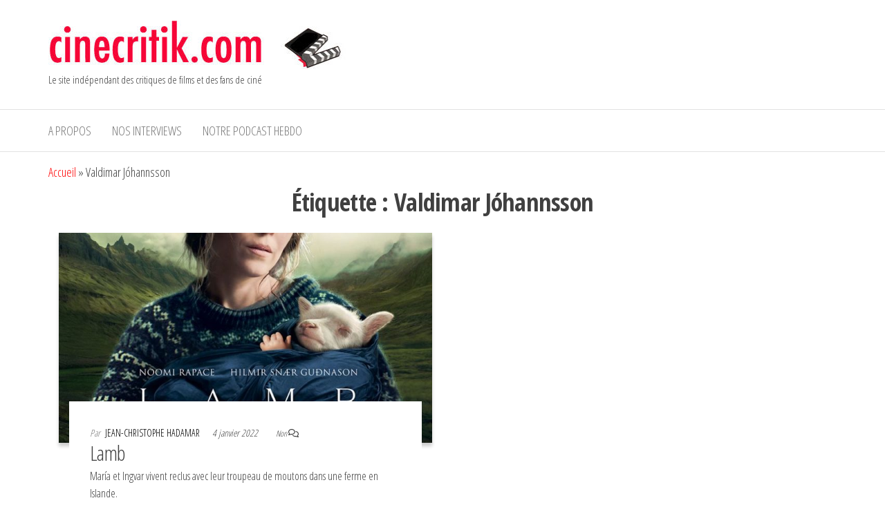

--- FILE ---
content_type: text/html; charset=UTF-8
request_url: https://www.cinecritik.com/tag/valdimar-johannsson/
body_size: 12269
content:
<!DOCTYPE html>
<html lang="fr-FR">
    <head>
        <meta charset="UTF-8">
        <meta name="viewport" content="width=device-width, initial-scale=1">
        <link rel="profile" href="http://gmpg.org/xfn/11">
        <meta name='robots' content='index, follow, max-image-preview:large, max-snippet:-1, max-video-preview:-1' />

	<!-- This site is optimized with the Yoast SEO plugin v26.7 - https://yoast.com/wordpress/plugins/seo/ -->
	<title>Archives des Valdimar Jóhannsson -</title>
	<link rel="canonical" href="https://www.cinecritik.com/tag/valdimar-johannsson/" />
	<meta property="og:locale" content="fr_FR" />
	<meta property="og:type" content="article" />
	<meta property="og:title" content="Archives des Valdimar Jóhannsson -" />
	<meta property="og:url" content="https://www.cinecritik.com/tag/valdimar-johannsson/" />
	<meta name="twitter:card" content="summary_large_image" />
	<meta name="twitter:site" content="@cinecritik" />
	<script type="application/ld+json" class="yoast-schema-graph">{"@context":"https://schema.org","@graph":[{"@type":"CollectionPage","@id":"https://www.cinecritik.com/tag/valdimar-johannsson/","url":"https://www.cinecritik.com/tag/valdimar-johannsson/","name":"Archives des Valdimar Jóhannsson -","isPartOf":{"@id":"https://www.cinecritik.com/#website"},"primaryImageOfPage":{"@id":"https://www.cinecritik.com/tag/valdimar-johannsson/#primaryimage"},"image":{"@id":"https://www.cinecritik.com/tag/valdimar-johannsson/#primaryimage"},"thumbnailUrl":"https://www.cinecritik.com/wp-content/uploads/2022/01/1913093.jpg-r_1920_1080-f_jpg-q_x-xxyxx.jpg","breadcrumb":{"@id":"https://www.cinecritik.com/tag/valdimar-johannsson/#breadcrumb"},"inLanguage":"fr-FR"},{"@type":"ImageObject","inLanguage":"fr-FR","@id":"https://www.cinecritik.com/tag/valdimar-johannsson/#primaryimage","url":"https://www.cinecritik.com/wp-content/uploads/2022/01/1913093.jpg-r_1920_1080-f_jpg-q_x-xxyxx.jpg","contentUrl":"https://www.cinecritik.com/wp-content/uploads/2022/01/1913093.jpg-r_1920_1080-f_jpg-q_x-xxyxx.jpg","width":810,"height":1080},{"@type":"BreadcrumbList","@id":"https://www.cinecritik.com/tag/valdimar-johannsson/#breadcrumb","itemListElement":[{"@type":"ListItem","position":1,"name":"Accueil","item":"https://www.cinecritik.com/"},{"@type":"ListItem","position":2,"name":"Valdimar Jóhannsson"}]},{"@type":"WebSite","@id":"https://www.cinecritik.com/#website","url":"https://www.cinecritik.com/","name":"cinecritik","description":"Le site indépendant des critiques de films et des fans de ciné","publisher":{"@id":"https://www.cinecritik.com/#organization"},"potentialAction":[{"@type":"SearchAction","target":{"@type":"EntryPoint","urlTemplate":"https://www.cinecritik.com/?s={search_term_string}"},"query-input":{"@type":"PropertyValueSpecification","valueRequired":true,"valueName":"search_term_string"}}],"inLanguage":"fr-FR"},{"@type":"Organization","@id":"https://www.cinecritik.com/#organization","name":"Cincecritik","url":"https://www.cinecritik.com/","logo":{"@type":"ImageObject","inLanguage":"fr-FR","@id":"https://www.cinecritik.com/#/schema/logo/image/","url":"https://www.cinecritik.com/wp-content/uploads/2020/09/cropped-logocinecritik-2.jpg","contentUrl":"https://www.cinecritik.com/wp-content/uploads/2020/09/cropped-logocinecritik-2.jpg","width":430,"height":70,"caption":"Cincecritik"},"image":{"@id":"https://www.cinecritik.com/#/schema/logo/image/"},"sameAs":["https://www.facebook.com/cinecritik","https://x.com/cinecritik"]}]}</script>
	<!-- / Yoast SEO plugin. -->


<link rel='dns-prefetch' href='//fonts.googleapis.com' />
<link href='https://fonts.gstatic.com' crossorigin rel='preconnect' />
<link rel="alternate" type="application/rss+xml" title=" &raquo; Flux" href="https://www.cinecritik.com/feed/" />
<link rel="alternate" type="application/rss+xml" title=" &raquo; Flux des commentaires" href="https://www.cinecritik.com/comments/feed/" />
<link rel="alternate" type="application/rss+xml" title=" &raquo; Flux de l’étiquette Valdimar Jóhannsson" href="https://www.cinecritik.com/tag/valdimar-johannsson/feed/" />
		<!-- This site uses the Google Analytics by MonsterInsights plugin v9.11.1 - Using Analytics tracking - https://www.monsterinsights.com/ -->
							<script src="//www.googletagmanager.com/gtag/js?id=G-JSLBD5C8FK"  data-cfasync="false" data-wpfc-render="false" type="text/javascript" async></script>
			<script data-cfasync="false" data-wpfc-render="false" type="text/javascript">
				var mi_version = '9.11.1';
				var mi_track_user = true;
				var mi_no_track_reason = '';
								var MonsterInsightsDefaultLocations = {"page_location":"https:\/\/www.cinecritik.com\/tag\/valdimar-johannsson\/"};
								if ( typeof MonsterInsightsPrivacyGuardFilter === 'function' ) {
					var MonsterInsightsLocations = (typeof MonsterInsightsExcludeQuery === 'object') ? MonsterInsightsPrivacyGuardFilter( MonsterInsightsExcludeQuery ) : MonsterInsightsPrivacyGuardFilter( MonsterInsightsDefaultLocations );
				} else {
					var MonsterInsightsLocations = (typeof MonsterInsightsExcludeQuery === 'object') ? MonsterInsightsExcludeQuery : MonsterInsightsDefaultLocations;
				}

								var disableStrs = [
										'ga-disable-G-JSLBD5C8FK',
									];

				/* Function to detect opted out users */
				function __gtagTrackerIsOptedOut() {
					for (var index = 0; index < disableStrs.length; index++) {
						if (document.cookie.indexOf(disableStrs[index] + '=true') > -1) {
							return true;
						}
					}

					return false;
				}

				/* Disable tracking if the opt-out cookie exists. */
				if (__gtagTrackerIsOptedOut()) {
					for (var index = 0; index < disableStrs.length; index++) {
						window[disableStrs[index]] = true;
					}
				}

				/* Opt-out function */
				function __gtagTrackerOptout() {
					for (var index = 0; index < disableStrs.length; index++) {
						document.cookie = disableStrs[index] + '=true; expires=Thu, 31 Dec 2099 23:59:59 UTC; path=/';
						window[disableStrs[index]] = true;
					}
				}

				if ('undefined' === typeof gaOptout) {
					function gaOptout() {
						__gtagTrackerOptout();
					}
				}
								window.dataLayer = window.dataLayer || [];

				window.MonsterInsightsDualTracker = {
					helpers: {},
					trackers: {},
				};
				if (mi_track_user) {
					function __gtagDataLayer() {
						dataLayer.push(arguments);
					}

					function __gtagTracker(type, name, parameters) {
						if (!parameters) {
							parameters = {};
						}

						if (parameters.send_to) {
							__gtagDataLayer.apply(null, arguments);
							return;
						}

						if (type === 'event') {
														parameters.send_to = monsterinsights_frontend.v4_id;
							var hookName = name;
							if (typeof parameters['event_category'] !== 'undefined') {
								hookName = parameters['event_category'] + ':' + name;
							}

							if (typeof MonsterInsightsDualTracker.trackers[hookName] !== 'undefined') {
								MonsterInsightsDualTracker.trackers[hookName](parameters);
							} else {
								__gtagDataLayer('event', name, parameters);
							}
							
						} else {
							__gtagDataLayer.apply(null, arguments);
						}
					}

					__gtagTracker('js', new Date());
					__gtagTracker('set', {
						'developer_id.dZGIzZG': true,
											});
					if ( MonsterInsightsLocations.page_location ) {
						__gtagTracker('set', MonsterInsightsLocations);
					}
										__gtagTracker('config', 'G-JSLBD5C8FK', {"forceSSL":"true"} );
										window.gtag = __gtagTracker;										(function () {
						/* https://developers.google.com/analytics/devguides/collection/analyticsjs/ */
						/* ga and __gaTracker compatibility shim. */
						var noopfn = function () {
							return null;
						};
						var newtracker = function () {
							return new Tracker();
						};
						var Tracker = function () {
							return null;
						};
						var p = Tracker.prototype;
						p.get = noopfn;
						p.set = noopfn;
						p.send = function () {
							var args = Array.prototype.slice.call(arguments);
							args.unshift('send');
							__gaTracker.apply(null, args);
						};
						var __gaTracker = function () {
							var len = arguments.length;
							if (len === 0) {
								return;
							}
							var f = arguments[len - 1];
							if (typeof f !== 'object' || f === null || typeof f.hitCallback !== 'function') {
								if ('send' === arguments[0]) {
									var hitConverted, hitObject = false, action;
									if ('event' === arguments[1]) {
										if ('undefined' !== typeof arguments[3]) {
											hitObject = {
												'eventAction': arguments[3],
												'eventCategory': arguments[2],
												'eventLabel': arguments[4],
												'value': arguments[5] ? arguments[5] : 1,
											}
										}
									}
									if ('pageview' === arguments[1]) {
										if ('undefined' !== typeof arguments[2]) {
											hitObject = {
												'eventAction': 'page_view',
												'page_path': arguments[2],
											}
										}
									}
									if (typeof arguments[2] === 'object') {
										hitObject = arguments[2];
									}
									if (typeof arguments[5] === 'object') {
										Object.assign(hitObject, arguments[5]);
									}
									if ('undefined' !== typeof arguments[1].hitType) {
										hitObject = arguments[1];
										if ('pageview' === hitObject.hitType) {
											hitObject.eventAction = 'page_view';
										}
									}
									if (hitObject) {
										action = 'timing' === arguments[1].hitType ? 'timing_complete' : hitObject.eventAction;
										hitConverted = mapArgs(hitObject);
										__gtagTracker('event', action, hitConverted);
									}
								}
								return;
							}

							function mapArgs(args) {
								var arg, hit = {};
								var gaMap = {
									'eventCategory': 'event_category',
									'eventAction': 'event_action',
									'eventLabel': 'event_label',
									'eventValue': 'event_value',
									'nonInteraction': 'non_interaction',
									'timingCategory': 'event_category',
									'timingVar': 'name',
									'timingValue': 'value',
									'timingLabel': 'event_label',
									'page': 'page_path',
									'location': 'page_location',
									'title': 'page_title',
									'referrer' : 'page_referrer',
								};
								for (arg in args) {
																		if (!(!args.hasOwnProperty(arg) || !gaMap.hasOwnProperty(arg))) {
										hit[gaMap[arg]] = args[arg];
									} else {
										hit[arg] = args[arg];
									}
								}
								return hit;
							}

							try {
								f.hitCallback();
							} catch (ex) {
							}
						};
						__gaTracker.create = newtracker;
						__gaTracker.getByName = newtracker;
						__gaTracker.getAll = function () {
							return [];
						};
						__gaTracker.remove = noopfn;
						__gaTracker.loaded = true;
						window['__gaTracker'] = __gaTracker;
					})();
									} else {
										console.log("");
					(function () {
						function __gtagTracker() {
							return null;
						}

						window['__gtagTracker'] = __gtagTracker;
						window['gtag'] = __gtagTracker;
					})();
									}
			</script>
							<!-- / Google Analytics by MonsterInsights -->
		<style id='wp-img-auto-sizes-contain-inline-css' type='text/css'>
img:is([sizes=auto i],[sizes^="auto," i]){contain-intrinsic-size:3000px 1500px}
/*# sourceURL=wp-img-auto-sizes-contain-inline-css */
</style>
<style id='wp-emoji-styles-inline-css' type='text/css'>

	img.wp-smiley, img.emoji {
		display: inline !important;
		border: none !important;
		box-shadow: none !important;
		height: 1em !important;
		width: 1em !important;
		margin: 0 0.07em !important;
		vertical-align: -0.1em !important;
		background: none !important;
		padding: 0 !important;
	}
/*# sourceURL=wp-emoji-styles-inline-css */
</style>
<link rel='stylesheet' id='wp-block-library-css' href='https://www.cinecritik.com/wp-includes/css/dist/block-library/style.min.css?ver=6.9' type='text/css' media='all' />
<style id='classic-theme-styles-inline-css' type='text/css'>
/*! This file is auto-generated */
.wp-block-button__link{color:#fff;background-color:#32373c;border-radius:9999px;box-shadow:none;text-decoration:none;padding:calc(.667em + 2px) calc(1.333em + 2px);font-size:1.125em}.wp-block-file__button{background:#32373c;color:#fff;text-decoration:none}
/*# sourceURL=/wp-includes/css/classic-themes.min.css */
</style>
<style id='global-styles-inline-css' type='text/css'>
:root{--wp--preset--aspect-ratio--square: 1;--wp--preset--aspect-ratio--4-3: 4/3;--wp--preset--aspect-ratio--3-4: 3/4;--wp--preset--aspect-ratio--3-2: 3/2;--wp--preset--aspect-ratio--2-3: 2/3;--wp--preset--aspect-ratio--16-9: 16/9;--wp--preset--aspect-ratio--9-16: 9/16;--wp--preset--color--black: #000000;--wp--preset--color--cyan-bluish-gray: #abb8c3;--wp--preset--color--white: #ffffff;--wp--preset--color--pale-pink: #f78da7;--wp--preset--color--vivid-red: #cf2e2e;--wp--preset--color--luminous-vivid-orange: #ff6900;--wp--preset--color--luminous-vivid-amber: #fcb900;--wp--preset--color--light-green-cyan: #7bdcb5;--wp--preset--color--vivid-green-cyan: #00d084;--wp--preset--color--pale-cyan-blue: #8ed1fc;--wp--preset--color--vivid-cyan-blue: #0693e3;--wp--preset--color--vivid-purple: #9b51e0;--wp--preset--gradient--vivid-cyan-blue-to-vivid-purple: linear-gradient(135deg,rgb(6,147,227) 0%,rgb(155,81,224) 100%);--wp--preset--gradient--light-green-cyan-to-vivid-green-cyan: linear-gradient(135deg,rgb(122,220,180) 0%,rgb(0,208,130) 100%);--wp--preset--gradient--luminous-vivid-amber-to-luminous-vivid-orange: linear-gradient(135deg,rgb(252,185,0) 0%,rgb(255,105,0) 100%);--wp--preset--gradient--luminous-vivid-orange-to-vivid-red: linear-gradient(135deg,rgb(255,105,0) 0%,rgb(207,46,46) 100%);--wp--preset--gradient--very-light-gray-to-cyan-bluish-gray: linear-gradient(135deg,rgb(238,238,238) 0%,rgb(169,184,195) 100%);--wp--preset--gradient--cool-to-warm-spectrum: linear-gradient(135deg,rgb(74,234,220) 0%,rgb(151,120,209) 20%,rgb(207,42,186) 40%,rgb(238,44,130) 60%,rgb(251,105,98) 80%,rgb(254,248,76) 100%);--wp--preset--gradient--blush-light-purple: linear-gradient(135deg,rgb(255,206,236) 0%,rgb(152,150,240) 100%);--wp--preset--gradient--blush-bordeaux: linear-gradient(135deg,rgb(254,205,165) 0%,rgb(254,45,45) 50%,rgb(107,0,62) 100%);--wp--preset--gradient--luminous-dusk: linear-gradient(135deg,rgb(255,203,112) 0%,rgb(199,81,192) 50%,rgb(65,88,208) 100%);--wp--preset--gradient--pale-ocean: linear-gradient(135deg,rgb(255,245,203) 0%,rgb(182,227,212) 50%,rgb(51,167,181) 100%);--wp--preset--gradient--electric-grass: linear-gradient(135deg,rgb(202,248,128) 0%,rgb(113,206,126) 100%);--wp--preset--gradient--midnight: linear-gradient(135deg,rgb(2,3,129) 0%,rgb(40,116,252) 100%);--wp--preset--font-size--small: 13px;--wp--preset--font-size--medium: 20px;--wp--preset--font-size--large: 36px;--wp--preset--font-size--x-large: 42px;--wp--preset--spacing--20: 0.44rem;--wp--preset--spacing--30: 0.67rem;--wp--preset--spacing--40: 1rem;--wp--preset--spacing--50: 1.5rem;--wp--preset--spacing--60: 2.25rem;--wp--preset--spacing--70: 3.38rem;--wp--preset--spacing--80: 5.06rem;--wp--preset--shadow--natural: 6px 6px 9px rgba(0, 0, 0, 0.2);--wp--preset--shadow--deep: 12px 12px 50px rgba(0, 0, 0, 0.4);--wp--preset--shadow--sharp: 6px 6px 0px rgba(0, 0, 0, 0.2);--wp--preset--shadow--outlined: 6px 6px 0px -3px rgb(255, 255, 255), 6px 6px rgb(0, 0, 0);--wp--preset--shadow--crisp: 6px 6px 0px rgb(0, 0, 0);}:where(.is-layout-flex){gap: 0.5em;}:where(.is-layout-grid){gap: 0.5em;}body .is-layout-flex{display: flex;}.is-layout-flex{flex-wrap: wrap;align-items: center;}.is-layout-flex > :is(*, div){margin: 0;}body .is-layout-grid{display: grid;}.is-layout-grid > :is(*, div){margin: 0;}:where(.wp-block-columns.is-layout-flex){gap: 2em;}:where(.wp-block-columns.is-layout-grid){gap: 2em;}:where(.wp-block-post-template.is-layout-flex){gap: 1.25em;}:where(.wp-block-post-template.is-layout-grid){gap: 1.25em;}.has-black-color{color: var(--wp--preset--color--black) !important;}.has-cyan-bluish-gray-color{color: var(--wp--preset--color--cyan-bluish-gray) !important;}.has-white-color{color: var(--wp--preset--color--white) !important;}.has-pale-pink-color{color: var(--wp--preset--color--pale-pink) !important;}.has-vivid-red-color{color: var(--wp--preset--color--vivid-red) !important;}.has-luminous-vivid-orange-color{color: var(--wp--preset--color--luminous-vivid-orange) !important;}.has-luminous-vivid-amber-color{color: var(--wp--preset--color--luminous-vivid-amber) !important;}.has-light-green-cyan-color{color: var(--wp--preset--color--light-green-cyan) !important;}.has-vivid-green-cyan-color{color: var(--wp--preset--color--vivid-green-cyan) !important;}.has-pale-cyan-blue-color{color: var(--wp--preset--color--pale-cyan-blue) !important;}.has-vivid-cyan-blue-color{color: var(--wp--preset--color--vivid-cyan-blue) !important;}.has-vivid-purple-color{color: var(--wp--preset--color--vivid-purple) !important;}.has-black-background-color{background-color: var(--wp--preset--color--black) !important;}.has-cyan-bluish-gray-background-color{background-color: var(--wp--preset--color--cyan-bluish-gray) !important;}.has-white-background-color{background-color: var(--wp--preset--color--white) !important;}.has-pale-pink-background-color{background-color: var(--wp--preset--color--pale-pink) !important;}.has-vivid-red-background-color{background-color: var(--wp--preset--color--vivid-red) !important;}.has-luminous-vivid-orange-background-color{background-color: var(--wp--preset--color--luminous-vivid-orange) !important;}.has-luminous-vivid-amber-background-color{background-color: var(--wp--preset--color--luminous-vivid-amber) !important;}.has-light-green-cyan-background-color{background-color: var(--wp--preset--color--light-green-cyan) !important;}.has-vivid-green-cyan-background-color{background-color: var(--wp--preset--color--vivid-green-cyan) !important;}.has-pale-cyan-blue-background-color{background-color: var(--wp--preset--color--pale-cyan-blue) !important;}.has-vivid-cyan-blue-background-color{background-color: var(--wp--preset--color--vivid-cyan-blue) !important;}.has-vivid-purple-background-color{background-color: var(--wp--preset--color--vivid-purple) !important;}.has-black-border-color{border-color: var(--wp--preset--color--black) !important;}.has-cyan-bluish-gray-border-color{border-color: var(--wp--preset--color--cyan-bluish-gray) !important;}.has-white-border-color{border-color: var(--wp--preset--color--white) !important;}.has-pale-pink-border-color{border-color: var(--wp--preset--color--pale-pink) !important;}.has-vivid-red-border-color{border-color: var(--wp--preset--color--vivid-red) !important;}.has-luminous-vivid-orange-border-color{border-color: var(--wp--preset--color--luminous-vivid-orange) !important;}.has-luminous-vivid-amber-border-color{border-color: var(--wp--preset--color--luminous-vivid-amber) !important;}.has-light-green-cyan-border-color{border-color: var(--wp--preset--color--light-green-cyan) !important;}.has-vivid-green-cyan-border-color{border-color: var(--wp--preset--color--vivid-green-cyan) !important;}.has-pale-cyan-blue-border-color{border-color: var(--wp--preset--color--pale-cyan-blue) !important;}.has-vivid-cyan-blue-border-color{border-color: var(--wp--preset--color--vivid-cyan-blue) !important;}.has-vivid-purple-border-color{border-color: var(--wp--preset--color--vivid-purple) !important;}.has-vivid-cyan-blue-to-vivid-purple-gradient-background{background: var(--wp--preset--gradient--vivid-cyan-blue-to-vivid-purple) !important;}.has-light-green-cyan-to-vivid-green-cyan-gradient-background{background: var(--wp--preset--gradient--light-green-cyan-to-vivid-green-cyan) !important;}.has-luminous-vivid-amber-to-luminous-vivid-orange-gradient-background{background: var(--wp--preset--gradient--luminous-vivid-amber-to-luminous-vivid-orange) !important;}.has-luminous-vivid-orange-to-vivid-red-gradient-background{background: var(--wp--preset--gradient--luminous-vivid-orange-to-vivid-red) !important;}.has-very-light-gray-to-cyan-bluish-gray-gradient-background{background: var(--wp--preset--gradient--very-light-gray-to-cyan-bluish-gray) !important;}.has-cool-to-warm-spectrum-gradient-background{background: var(--wp--preset--gradient--cool-to-warm-spectrum) !important;}.has-blush-light-purple-gradient-background{background: var(--wp--preset--gradient--blush-light-purple) !important;}.has-blush-bordeaux-gradient-background{background: var(--wp--preset--gradient--blush-bordeaux) !important;}.has-luminous-dusk-gradient-background{background: var(--wp--preset--gradient--luminous-dusk) !important;}.has-pale-ocean-gradient-background{background: var(--wp--preset--gradient--pale-ocean) !important;}.has-electric-grass-gradient-background{background: var(--wp--preset--gradient--electric-grass) !important;}.has-midnight-gradient-background{background: var(--wp--preset--gradient--midnight) !important;}.has-small-font-size{font-size: var(--wp--preset--font-size--small) !important;}.has-medium-font-size{font-size: var(--wp--preset--font-size--medium) !important;}.has-large-font-size{font-size: var(--wp--preset--font-size--large) !important;}.has-x-large-font-size{font-size: var(--wp--preset--font-size--x-large) !important;}
:where(.wp-block-post-template.is-layout-flex){gap: 1.25em;}:where(.wp-block-post-template.is-layout-grid){gap: 1.25em;}
:where(.wp-block-term-template.is-layout-flex){gap: 1.25em;}:where(.wp-block-term-template.is-layout-grid){gap: 1.25em;}
:where(.wp-block-columns.is-layout-flex){gap: 2em;}:where(.wp-block-columns.is-layout-grid){gap: 2em;}
:root :where(.wp-block-pullquote){font-size: 1.5em;line-height: 1.6;}
/*# sourceURL=global-styles-inline-css */
</style>
<link rel='stylesheet' id='raratheme-companion-css' href='https://www.cinecritik.com/wp-content/plugins/raratheme-companion/public/css/raratheme-companion-public.min.css?ver=1.4.4' type='text/css' media='all' />
<link rel='stylesheet' id='math-captcha-frontend-css' href='https://www.cinecritik.com/wp-content/plugins/wp-math-captcha/css/frontend.css?ver=6.9' type='text/css' media='all' />
<link rel='stylesheet' id='envo-storefront-fonts-css' href='https://fonts.googleapis.com/css?family=Open+Sans+Condensed%3A300%2C500%2C700&#038;subset=cyrillic%2Ccyrillic-ext%2Cgreek%2Cgreek-ext%2Clatin-ext%2Cvietnamese' type='text/css' media='all' />
<link rel='stylesheet' id='bootstrap-css' href='https://www.cinecritik.com/wp-content/themes/envo-storefront/css/bootstrap.css?ver=3.3.7' type='text/css' media='all' />
<link rel='stylesheet' id='mmenu-light-css' href='https://www.cinecritik.com/wp-content/themes/envo-storefront/css/mmenu-light.min.css?ver=1.0.7' type='text/css' media='all' />
<link rel='stylesheet' id='envo-storefront-stylesheet-css' href='https://www.cinecritik.com/wp-content/themes/envo-storefront/style.css?ver=1.0.7' type='text/css' media='all' />
<link rel='stylesheet' id='font-awesome-css' href='https://www.cinecritik.com/wp-content/plugins/elementor/assets/lib/font-awesome/css/font-awesome.min.css?ver=4.7.0' type='text/css' media='all' />
<script type="text/javascript" src="https://www.cinecritik.com/wp-content/plugins/google-analytics-for-wordpress/assets/js/frontend-gtag.min.js?ver=9.11.1" id="monsterinsights-frontend-script-js" async="async" data-wp-strategy="async"></script>
<script data-cfasync="false" data-wpfc-render="false" type="text/javascript" id='monsterinsights-frontend-script-js-extra'>/* <![CDATA[ */
var monsterinsights_frontend = {"js_events_tracking":"true","download_extensions":"doc,pdf,ppt,zip,xls,docx,pptx,xlsx","inbound_paths":"[]","home_url":"https:\/\/www.cinecritik.com","hash_tracking":"false","v4_id":"G-JSLBD5C8FK"};/* ]]> */
</script>
<script type="text/javascript" src="https://www.cinecritik.com/wp-includes/js/jquery/jquery.min.js?ver=3.7.1" id="jquery-core-js"></script>
<script type="text/javascript" src="https://www.cinecritik.com/wp-includes/js/jquery/jquery-migrate.min.js?ver=3.4.1" id="jquery-migrate-js"></script>
<link rel="https://api.w.org/" href="https://www.cinecritik.com/wp-json/" /><link rel="alternate" title="JSON" type="application/json" href="https://www.cinecritik.com/wp-json/wp/v2/tags/2530" /><link rel="EditURI" type="application/rsd+xml" title="RSD" href="https://www.cinecritik.com/xmlrpc.php?rsd" />
<meta name="generator" content="WordPress 6.9" />
<meta name="generator" content="Elementor 3.34.2; features: additional_custom_breakpoints; settings: css_print_method-external, google_font-enabled, font_display-auto">
			<style>
				.e-con.e-parent:nth-of-type(n+4):not(.e-lazyloaded):not(.e-no-lazyload),
				.e-con.e-parent:nth-of-type(n+4):not(.e-lazyloaded):not(.e-no-lazyload) * {
					background-image: none !important;
				}
				@media screen and (max-height: 1024px) {
					.e-con.e-parent:nth-of-type(n+3):not(.e-lazyloaded):not(.e-no-lazyload),
					.e-con.e-parent:nth-of-type(n+3):not(.e-lazyloaded):not(.e-no-lazyload) * {
						background-image: none !important;
					}
				}
				@media screen and (max-height: 640px) {
					.e-con.e-parent:nth-of-type(n+2):not(.e-lazyloaded):not(.e-no-lazyload),
					.e-con.e-parent:nth-of-type(n+2):not(.e-lazyloaded):not(.e-no-lazyload) * {
						background-image: none !important;
					}
				}
			</style>
			<link rel="icon" href="https://www.cinecritik.com/wp-content/uploads/2018/09/Picto-Cinecritik-150x150.jpg" sizes="32x32" />
<link rel="icon" href="https://www.cinecritik.com/wp-content/uploads/2018/09/Picto-Cinecritik-300x300.jpg" sizes="192x192" />
<link rel="apple-touch-icon" href="https://www.cinecritik.com/wp-content/uploads/2018/09/Picto-Cinecritik-300x300.jpg" />
<meta name="msapplication-TileImage" content="https://www.cinecritik.com/wp-content/uploads/2018/09/Picto-Cinecritik-300x300.jpg" />
    </head>
    <body id="blog" class="archive tag tag-valdimar-johannsson tag-2530 wp-custom-logo wp-theme-envo-storefront elementor-default elementor-kit-4549">
        <a class="skip-link screen-reader-text" href="#site-content">Aller au contenu</a>        <div class="page-wrap">
            <div class="site-header container-fluid">
    <div class="container" >
        <div class="heading-row row" >
            <div class="site-heading col-md-6 col-xs-12" >
                <div class="site-branding-logo">
                    <a href="https://www.cinecritik.com/" class="custom-logo-link" rel="home"><img width="430" height="70" src="https://www.cinecritik.com/wp-content/uploads/2020/09/cropped-logocinecritik-2.jpg" class="custom-logo" alt="" decoding="async" srcset="https://www.cinecritik.com/wp-content/uploads/2020/09/cropped-logocinecritik-2.jpg 430w, https://www.cinecritik.com/wp-content/uploads/2020/09/cropped-logocinecritik-2-300x49.jpg 300w" sizes="(max-width: 430px) 100vw, 430px" /></a>                </div>
                <div class="site-branding-text">
                                            <p class="site-title"><a href="https://www.cinecritik.com/" rel="home"></a></p>
                    
                                            <p class="site-description">
                            Le site indépendant des critiques de films et des fans de ciné                        </p>
                                    </div><!-- .site-branding-text -->
            </div>
            <div class="search-heading col-md-6 col-xs-12">
                                            </div>
                    </div>
    </div>
</div>
 
<div class="main-menu">
    <nav id="site-navigation" class="navbar navbar-default">     
        <div class="container">   
            <div class="navbar-header">
                                    <span class="navbar-brand brand-absolute visible-xs">Menu</span>
                                                            <a href="#" id="main-menu-panel" class="open-panel" data-panel="main-menu-panel">
                        <span></span>
                        <span></span>
                        <span></span>
                    </a>
                            </div>
            <div id="my-menu" class="menu-container"><ul id="menu-menu-du-haut" class="nav navbar-nav navbar-left"><li itemscope="itemscope" itemtype="https://www.schema.org/SiteNavigationElement" id="menu-item-4636" class="menu-item menu-item-type-post_type menu-item-object-page menu-item-privacy-policy menu-item-4636 nav-item"><a title="A propos" href="https://www.cinecritik.com/page-d-exemple/" class="nav-link">A propos</a></li>
<li itemscope="itemscope" itemtype="https://www.schema.org/SiteNavigationElement" id="menu-item-3544" class="menu-item menu-item-type-custom menu-item-object-custom menu-item-3544 nav-item"><a title="Nos interviews" href="https://www.youtube.com/channel/UCLTKRfJuH7kaATr2tKCWUaQ/videos" class="nav-link">Nos interviews</a></li>
<li itemscope="itemscope" itemtype="https://www.schema.org/SiteNavigationElement" id="menu-item-4639" class="menu-item menu-item-type-post_type menu-item-object-page menu-item-4639 nav-item"><a title="Notre podcast hebdo" href="https://www.cinecritik.com/nos-podcasts-hebdomadaires/" class="nav-link">Notre podcast hebdo</a></li>
</ul></div>        </div>
            </nav> 
</div>
            <div id="site-content" class="container main-container" role="main">
    <div class="page-area">
        <p id="breadcrumbs" class="text-left"><span><span><a href="https://www.cinecritik.com/">Accueil</a></span> &raquo; <span class="breadcrumb_last" aria-current="page">Valdimar Jóhannsson</span></span></p>            
 

<!-- start content container -->
<div class="row">

    <div class="col-md-12">
                    <header class="archive-page-header text-center">
                <h1 class="page-title">Étiquette : <span>Valdimar Jóhannsson</span></h1>            </header><!-- .page-header -->
            <article class="col-md-6">
    <div class="post-5301 post type-post status-publish format-standard has-post-thumbnail hentry category-drame tag-bjorn-hlynur-haraldsson tag-hilmir-snaer-gudnason tag-noomi-rapace tag-valdimar-johannsson">                    
        <div class="news-item has-thumbnail">
                        <div class="news-thumb ">
                <a href="https://www.cinecritik.com/lamb/" title="Lamb">
                    <img fetchpriority="high" width="720" height="405" src="https://www.cinecritik.com/wp-content/uploads/2022/01/1913093.jpg-r_1920_1080-f_jpg-q_x-xxyxx-720x405.jpg" class="attachment-envo-storefront-med size-envo-storefront-med wp-post-image" alt="" decoding="async" />                </a>
            </div><!-- .news-thumb -->
                    <div class="news-text-wrap">
                        <span class="author-meta">
            <span class="author-meta-by">Par </span>
            <a href="https://www.cinecritik.com/author/luchinovisconti/">
                Jean-Christophe Hadamar            </a>
        </span>
                        <div class="content-date-comments">
                            <span class="posted-date">
            4 janvier 2022        </span>
                                    <span class="comments-meta">
            Non            <i class="fa fa-comments-o"></i>
        </span>
                        </div>    
                <h2 class="entry-title"><a href="https://www.cinecritik.com/lamb/" rel="bookmark">Lamb</a></h2>                <div class="post-excerpt">
                    <p>María et Ingvar vivent reclus avec leur troupeau de moutons dans une ferme en Islande.<br />
Lorsqu’ils découvrent un mystérieux nouveau-né, ils décident de le garder et de l&rsquo;élever comme leur enfant. Cette nouvelle perspective apporte beaucoup de bonheur au couple, mais la nature leur réserve une dernière surprise…</p>
<p>Film islandais de Valdimar Jóhannsson, sorti en France le 29 décembre 2021 avec Noomi Rapace, Hilmir Snær Guðnason et Björn Hlynur Haraldsson. </p>
<p><a href="http://www.cinecritik.com/lamb">LIRE LA CRITIQUE</a
</p>
                </div><!-- .post-excerpt -->
            </div><!-- .news-text-wrap -->
        </div><!-- .news-item -->
    </div>
</article>

    </div>

    
</div>
<!-- end content container -->

</div><!-- end main-container -->
</div><!-- end page-area -->
  				
	<div id="content-footer-section" class="container-fluid clearfix">
		<div class="container">
			<div id="block-4" class="widget widget_block col-md-3">
<div class="wp-block-columns is-layout-flex wp-container-core-columns-is-layout-9d6595d7 wp-block-columns-is-layout-flex">
<div class="wp-block-column is-layout-flow wp-block-column-is-layout-flow" style="flex-basis:100%"><form role="search" method="get" action="https://www.cinecritik.com/" class="wp-block-search__button-outside wp-block-search__icon-button wp-block-search"    ><label class="wp-block-search__label" for="wp-block-search__input-1" ><strong><span class="has-inline-color has-black-color">Rechercher un film :</span></strong></label><div class="wp-block-search__inside-wrapper" ><input class="wp-block-search__input" id="wp-block-search__input-1" placeholder="Tapez un film par son nom" value="" type="search" name="s" required /><button aria-label="Rechercher" class="wp-block-search__button has-icon wp-element-button" type="submit" ><svg class="search-icon" viewBox="0 0 24 24" width="24" height="24">
					<path d="M13 5c-3.3 0-6 2.7-6 6 0 1.4.5 2.7 1.3 3.7l-3.8 3.8 1.1 1.1 3.8-3.8c1 .8 2.3 1.3 3.7 1.3 3.3 0 6-2.7 6-6S16.3 5 13 5zm0 10.5c-2.5 0-4.5-2-4.5-4.5s2-4.5 4.5-4.5 4.5 2 4.5 4.5-2 4.5-4.5 4.5z"></path>
				</svg></button></div></form></div>
</div>
</div><div id="archives-4" class="widget widget_archive col-md-3"><div class="widget-title"><h3>Retrouver un film par sa date de sortie</h3></div>		<label class="screen-reader-text" for="archives-dropdown-4">Retrouver un film par sa date de sortie</label>
		<select id="archives-dropdown-4" name="archive-dropdown">
			
			<option value="">Sélectionner un mois</option>
				<option value='https://www.cinecritik.com/2026/01/'> janvier 2026 </option>
	<option value='https://www.cinecritik.com/2025/12/'> décembre 2025 </option>
	<option value='https://www.cinecritik.com/2025/11/'> novembre 2025 </option>
	<option value='https://www.cinecritik.com/2025/10/'> octobre 2025 </option>
	<option value='https://www.cinecritik.com/2025/09/'> septembre 2025 </option>
	<option value='https://www.cinecritik.com/2025/08/'> août 2025 </option>
	<option value='https://www.cinecritik.com/2025/07/'> juillet 2025 </option>
	<option value='https://www.cinecritik.com/2025/06/'> juin 2025 </option>
	<option value='https://www.cinecritik.com/2025/05/'> mai 2025 </option>
	<option value='https://www.cinecritik.com/2025/04/'> avril 2025 </option>
	<option value='https://www.cinecritik.com/2025/03/'> mars 2025 </option>
	<option value='https://www.cinecritik.com/2025/02/'> février 2025 </option>
	<option value='https://www.cinecritik.com/2025/01/'> janvier 2025 </option>
	<option value='https://www.cinecritik.com/2024/12/'> décembre 2024 </option>
	<option value='https://www.cinecritik.com/2024/11/'> novembre 2024 </option>
	<option value='https://www.cinecritik.com/2024/10/'> octobre 2024 </option>
	<option value='https://www.cinecritik.com/2024/09/'> septembre 2024 </option>
	<option value='https://www.cinecritik.com/2024/08/'> août 2024 </option>
	<option value='https://www.cinecritik.com/2024/07/'> juillet 2024 </option>
	<option value='https://www.cinecritik.com/2024/06/'> juin 2024 </option>
	<option value='https://www.cinecritik.com/2024/05/'> mai 2024 </option>
	<option value='https://www.cinecritik.com/2024/04/'> avril 2024 </option>
	<option value='https://www.cinecritik.com/2024/03/'> mars 2024 </option>
	<option value='https://www.cinecritik.com/2024/02/'> février 2024 </option>
	<option value='https://www.cinecritik.com/2024/01/'> janvier 2024 </option>
	<option value='https://www.cinecritik.com/2023/12/'> décembre 2023 </option>
	<option value='https://www.cinecritik.com/2023/11/'> novembre 2023 </option>
	<option value='https://www.cinecritik.com/2023/10/'> octobre 2023 </option>
	<option value='https://www.cinecritik.com/2023/09/'> septembre 2023 </option>
	<option value='https://www.cinecritik.com/2023/08/'> août 2023 </option>
	<option value='https://www.cinecritik.com/2023/07/'> juillet 2023 </option>
	<option value='https://www.cinecritik.com/2023/06/'> juin 2023 </option>
	<option value='https://www.cinecritik.com/2023/05/'> mai 2023 </option>
	<option value='https://www.cinecritik.com/2023/04/'> avril 2023 </option>
	<option value='https://www.cinecritik.com/2023/03/'> mars 2023 </option>
	<option value='https://www.cinecritik.com/2023/02/'> février 2023 </option>
	<option value='https://www.cinecritik.com/2023/01/'> janvier 2023 </option>
	<option value='https://www.cinecritik.com/2022/12/'> décembre 2022 </option>
	<option value='https://www.cinecritik.com/2022/11/'> novembre 2022 </option>
	<option value='https://www.cinecritik.com/2022/10/'> octobre 2022 </option>
	<option value='https://www.cinecritik.com/2022/09/'> septembre 2022 </option>
	<option value='https://www.cinecritik.com/2022/08/'> août 2022 </option>
	<option value='https://www.cinecritik.com/2022/07/'> juillet 2022 </option>
	<option value='https://www.cinecritik.com/2022/06/'> juin 2022 </option>
	<option value='https://www.cinecritik.com/2022/05/'> mai 2022 </option>
	<option value='https://www.cinecritik.com/2022/04/'> avril 2022 </option>
	<option value='https://www.cinecritik.com/2022/03/'> mars 2022 </option>
	<option value='https://www.cinecritik.com/2022/02/'> février 2022 </option>
	<option value='https://www.cinecritik.com/2022/01/'> janvier 2022 </option>
	<option value='https://www.cinecritik.com/2021/12/'> décembre 2021 </option>
	<option value='https://www.cinecritik.com/2021/11/'> novembre 2021 </option>
	<option value='https://www.cinecritik.com/2021/10/'> octobre 2021 </option>
	<option value='https://www.cinecritik.com/2021/09/'> septembre 2021 </option>
	<option value='https://www.cinecritik.com/2021/08/'> août 2021 </option>
	<option value='https://www.cinecritik.com/2021/07/'> juillet 2021 </option>
	<option value='https://www.cinecritik.com/2021/06/'> juin 2021 </option>
	<option value='https://www.cinecritik.com/2021/05/'> mai 2021 </option>
	<option value='https://www.cinecritik.com/2020/11/'> novembre 2020 </option>
	<option value='https://www.cinecritik.com/2020/10/'> octobre 2020 </option>
	<option value='https://www.cinecritik.com/2020/09/'> septembre 2020 </option>
	<option value='https://www.cinecritik.com/2020/08/'> août 2020 </option>
	<option value='https://www.cinecritik.com/2020/07/'> juillet 2020 </option>
	<option value='https://www.cinecritik.com/2020/06/'> juin 2020 </option>
	<option value='https://www.cinecritik.com/2020/05/'> mai 2020 </option>
	<option value='https://www.cinecritik.com/2020/03/'> mars 2020 </option>
	<option value='https://www.cinecritik.com/2020/02/'> février 2020 </option>
	<option value='https://www.cinecritik.com/2020/01/'> janvier 2020 </option>
	<option value='https://www.cinecritik.com/2019/12/'> décembre 2019 </option>
	<option value='https://www.cinecritik.com/2019/11/'> novembre 2019 </option>
	<option value='https://www.cinecritik.com/2019/10/'> octobre 2019 </option>
	<option value='https://www.cinecritik.com/2019/09/'> septembre 2019 </option>
	<option value='https://www.cinecritik.com/2019/08/'> août 2019 </option>
	<option value='https://www.cinecritik.com/2019/07/'> juillet 2019 </option>
	<option value='https://www.cinecritik.com/2019/06/'> juin 2019 </option>
	<option value='https://www.cinecritik.com/2019/05/'> mai 2019 </option>
	<option value='https://www.cinecritik.com/2019/04/'> avril 2019 </option>
	<option value='https://www.cinecritik.com/2019/03/'> mars 2019 </option>
	<option value='https://www.cinecritik.com/2019/02/'> février 2019 </option>
	<option value='https://www.cinecritik.com/2019/01/'> janvier 2019 </option>
	<option value='https://www.cinecritik.com/2018/12/'> décembre 2018 </option>
	<option value='https://www.cinecritik.com/2018/11/'> novembre 2018 </option>
	<option value='https://www.cinecritik.com/2018/10/'> octobre 2018 </option>
	<option value='https://www.cinecritik.com/2018/09/'> septembre 2018 </option>
	<option value='https://www.cinecritik.com/2018/08/'> août 2018 </option>
	<option value='https://www.cinecritik.com/2018/07/'> juillet 2018 </option>
	<option value='https://www.cinecritik.com/2018/06/'> juin 2018 </option>
	<option value='https://www.cinecritik.com/2018/05/'> mai 2018 </option>
	<option value='https://www.cinecritik.com/2018/04/'> avril 2018 </option>
	<option value='https://www.cinecritik.com/2018/03/'> mars 2018 </option>
	<option value='https://www.cinecritik.com/2018/02/'> février 2018 </option>
	<option value='https://www.cinecritik.com/2018/01/'> janvier 2018 </option>
	<option value='https://www.cinecritik.com/2017/12/'> décembre 2017 </option>
	<option value='https://www.cinecritik.com/2017/11/'> novembre 2017 </option>
	<option value='https://www.cinecritik.com/2017/10/'> octobre 2017 </option>
	<option value='https://www.cinecritik.com/2017/09/'> septembre 2017 </option>
	<option value='https://www.cinecritik.com/2017/08/'> août 2017 </option>
	<option value='https://www.cinecritik.com/2017/07/'> juillet 2017 </option>
	<option value='https://www.cinecritik.com/2017/06/'> juin 2017 </option>
	<option value='https://www.cinecritik.com/2017/05/'> mai 2017 </option>
	<option value='https://www.cinecritik.com/2017/04/'> avril 2017 </option>
	<option value='https://www.cinecritik.com/2017/03/'> mars 2017 </option>
	<option value='https://www.cinecritik.com/2017/02/'> février 2017 </option>
	<option value='https://www.cinecritik.com/2017/01/'> janvier 2017 </option>
	<option value='https://www.cinecritik.com/2016/12/'> décembre 2016 </option>
	<option value='https://www.cinecritik.com/2016/11/'> novembre 2016 </option>
	<option value='https://www.cinecritik.com/2016/10/'> octobre 2016 </option>
	<option value='https://www.cinecritik.com/2016/09/'> septembre 2016 </option>
	<option value='https://www.cinecritik.com/2016/08/'> août 2016 </option>
	<option value='https://www.cinecritik.com/2016/07/'> juillet 2016 </option>
	<option value='https://www.cinecritik.com/2016/06/'> juin 2016 </option>
	<option value='https://www.cinecritik.com/2016/05/'> mai 2016 </option>
	<option value='https://www.cinecritik.com/2016/04/'> avril 2016 </option>
	<option value='https://www.cinecritik.com/2016/03/'> mars 2016 </option>
	<option value='https://www.cinecritik.com/2016/02/'> février 2016 </option>
	<option value='https://www.cinecritik.com/2016/01/'> janvier 2016 </option>
	<option value='https://www.cinecritik.com/2015/12/'> décembre 2015 </option>
	<option value='https://www.cinecritik.com/2015/11/'> novembre 2015 </option>
	<option value='https://www.cinecritik.com/2015/10/'> octobre 2015 </option>
	<option value='https://www.cinecritik.com/2015/09/'> septembre 2015 </option>
	<option value='https://www.cinecritik.com/2015/08/'> août 2015 </option>
	<option value='https://www.cinecritik.com/2015/07/'> juillet 2015 </option>
	<option value='https://www.cinecritik.com/2015/06/'> juin 2015 </option>
	<option value='https://www.cinecritik.com/2015/05/'> mai 2015 </option>
	<option value='https://www.cinecritik.com/2015/04/'> avril 2015 </option>
	<option value='https://www.cinecritik.com/2015/03/'> mars 2015 </option>
	<option value='https://www.cinecritik.com/2015/02/'> février 2015 </option>
	<option value='https://www.cinecritik.com/2015/01/'> janvier 2015 </option>
	<option value='https://www.cinecritik.com/2014/12/'> décembre 2014 </option>
	<option value='https://www.cinecritik.com/2014/11/'> novembre 2014 </option>
	<option value='https://www.cinecritik.com/2014/10/'> octobre 2014 </option>
	<option value='https://www.cinecritik.com/2014/09/'> septembre 2014 </option>
	<option value='https://www.cinecritik.com/2014/08/'> août 2014 </option>
	<option value='https://www.cinecritik.com/2014/07/'> juillet 2014 </option>
	<option value='https://www.cinecritik.com/2014/06/'> juin 2014 </option>
	<option value='https://www.cinecritik.com/2014/05/'> mai 2014 </option>
	<option value='https://www.cinecritik.com/2014/04/'> avril 2014 </option>
	<option value='https://www.cinecritik.com/2014/03/'> mars 2014 </option>
	<option value='https://www.cinecritik.com/2014/02/'> février 2014 </option>
	<option value='https://www.cinecritik.com/2014/01/'> janvier 2014 </option>
	<option value='https://www.cinecritik.com/2013/12/'> décembre 2013 </option>
	<option value='https://www.cinecritik.com/2013/11/'> novembre 2013 </option>
	<option value='https://www.cinecritik.com/2013/10/'> octobre 2013 </option>
	<option value='https://www.cinecritik.com/2013/09/'> septembre 2013 </option>
	<option value='https://www.cinecritik.com/2013/08/'> août 2013 </option>
	<option value='https://www.cinecritik.com/2013/07/'> juillet 2013 </option>
	<option value='https://www.cinecritik.com/2013/06/'> juin 2013 </option>
	<option value='https://www.cinecritik.com/2013/05/'> mai 2013 </option>
	<option value='https://www.cinecritik.com/2013/04/'> avril 2013 </option>
	<option value='https://www.cinecritik.com/2013/03/'> mars 2013 </option>
	<option value='https://www.cinecritik.com/2013/02/'> février 2013 </option>
	<option value='https://www.cinecritik.com/2013/01/'> janvier 2013 </option>
	<option value='https://www.cinecritik.com/2012/12/'> décembre 2012 </option>
	<option value='https://www.cinecritik.com/2012/11/'> novembre 2012 </option>
	<option value='https://www.cinecritik.com/2012/10/'> octobre 2012 </option>
	<option value='https://www.cinecritik.com/2012/09/'> septembre 2012 </option>
	<option value='https://www.cinecritik.com/2012/08/'> août 2012 </option>
	<option value='https://www.cinecritik.com/2012/07/'> juillet 2012 </option>
	<option value='https://www.cinecritik.com/2012/06/'> juin 2012 </option>
	<option value='https://www.cinecritik.com/2012/05/'> mai 2012 </option>
	<option value='https://www.cinecritik.com/2012/04/'> avril 2012 </option>
	<option value='https://www.cinecritik.com/2012/03/'> mars 2012 </option>
	<option value='https://www.cinecritik.com/2012/02/'> février 2012 </option>
	<option value='https://www.cinecritik.com/2012/01/'> janvier 2012 </option>
	<option value='https://www.cinecritik.com/2011/12/'> décembre 2011 </option>
	<option value='https://www.cinecritik.com/2011/11/'> novembre 2011 </option>
	<option value='https://www.cinecritik.com/2011/10/'> octobre 2011 </option>
	<option value='https://www.cinecritik.com/2011/09/'> septembre 2011 </option>
	<option value='https://www.cinecritik.com/2011/08/'> août 2011 </option>
	<option value='https://www.cinecritik.com/2011/07/'> juillet 2011 </option>
	<option value='https://www.cinecritik.com/2011/06/'> juin 2011 </option>
	<option value='https://www.cinecritik.com/2011/05/'> mai 2011 </option>

		</select>

			<script type="text/javascript">
/* <![CDATA[ */

( ( dropdownId ) => {
	const dropdown = document.getElementById( dropdownId );
	function onSelectChange() {
		setTimeout( () => {
			if ( 'escape' === dropdown.dataset.lastkey ) {
				return;
			}
			if ( dropdown.value ) {
				document.location.href = dropdown.value;
			}
		}, 250 );
	}
	function onKeyUp( event ) {
		if ( 'Escape' === event.key ) {
			dropdown.dataset.lastkey = 'escape';
		} else {
			delete dropdown.dataset.lastkey;
		}
	}
	function onClick() {
		delete dropdown.dataset.lastkey;
	}
	dropdown.addEventListener( 'keyup', onKeyUp );
	dropdown.addEventListener( 'click', onClick );
	dropdown.addEventListener( 'change', onSelectChange );
})( "archives-dropdown-4" );

//# sourceURL=WP_Widget_Archives%3A%3Awidget
/* ]]> */
</script>
</div><div id="monsterinsights-popular-posts-widget-2" class="widget monsterinsights-popular-posts-widget col-md-3"><div class="widget-title"><h3>Nos dernières critiques</h3></div><div class="monsterinsights-widget-popular-posts monsterinsights-widget-popular-posts-beta monsterinsights-popular-posts-styled monsterinsights-widget-popular-posts-columns-1"><ul class="monsterinsights-widget-popular-posts-list"><li style="border-color:#ea4325;"><a href="https://www.cinecritik.com/surlabranche/"><div class="monsterinsights-widget-popular-posts-text"><span class="monsterinsights-widget-popular-posts-title" style="color:#393F4C;font-size:11px;">Sur la branche</span></div></a></li><li style="border-color:#ea4325;"><a href="https://www.cinecritik.com/eugeniegrandet/"><div class="monsterinsights-widget-popular-posts-text"><span class="monsterinsights-widget-popular-posts-title" style="color:#393F4C;font-size:11px;">Eugénie Grandet</span></div></a></li><li style="border-color:#ea4325;"><a href="https://www.cinecritik.com/babysitter/"><div class="monsterinsights-widget-popular-posts-text"><span class="monsterinsights-widget-popular-posts-title" style="color:#393F4C;font-size:11px;">Babysitter</span></div></a></li><li style="border-color:#ea4325;"><a href="https://www.cinecritik.com/ugly/"><div class="monsterinsights-widget-popular-posts-text"><span class="monsterinsights-widget-popular-posts-title" style="color:#393F4C;font-size:11px;">Ugly</span></div></a></li><li style="border-color:#ea4325;"><a href="https://www.cinecritik.com/lafemmequiensavaittrop/"><div class="monsterinsights-widget-popular-posts-text"><span class="monsterinsights-widget-popular-posts-title" style="color:#393F4C;font-size:11px;">La femme qui en savait trop</span></div></a></li></ul></div><p></p></div><div id="media_gallery-4" class="widget widget_media_gallery col-md-3"><div class="widget-title"><h3>Eve et Tofie animent le site et le podcast</h3></div>
		<style type="text/css">
			#gallery-1 {
				margin: auto;
			}
			#gallery-1 .gallery-item {
				float: left;
				margin-top: 10px;
				text-align: center;
				width: 33%;
			}
			#gallery-1 img {
				border: 2px solid #cfcfcf;
			}
			#gallery-1 .gallery-caption {
				margin-left: 0;
			}
			/* see gallery_shortcode() in wp-includes/media.php */
		</style>
		<div id='gallery-1' class='gallery galleryid-5301 gallery-columns-3 gallery-size-thumbnail'><dl class='gallery-item'>
			<dt class='gallery-icon landscape'>
				<a href='https://www.cinecritik.com/evelynetofie-2/'><img width="150" height="150" src="https://www.cinecritik.com/wp-content/uploads/2020/11/EvelyneTofie-150x150.jpg" class="attachment-thumbnail size-thumbnail" alt="" decoding="async" srcset="https://www.cinecritik.com/wp-content/uploads/2020/11/EvelyneTofie-150x150.jpg 150w, https://www.cinecritik.com/wp-content/uploads/2020/11/EvelyneTofie-300x300.jpg 300w" sizes="(max-width: 150px) 100vw, 150px" /></a>
			</dt></dl>
			<br style='clear: both' />
		</div>
</div><div id="block-3" class="widget widget_block col-md-3">
<h2 class="wp-block-heading"></h2>
</div>		</div>	
	</div>		
 
<footer id="colophon" class="footer-credits container-fluid">
	<div class="container">
		        <div class="footer-credits-text text-center">
            Fièrement propulsé par <a href="https://wordpress.org/">WordPress</a>            <span class="sep"> | </span>
            Thème : <a href="https://envothemes.com/free-envo-storefront/">Envo Storefront</a>        </div> 
         
		 
	</div>	
</footer>
</div><!-- end page-wrap -->
<script type="speculationrules">
{"prefetch":[{"source":"document","where":{"and":[{"href_matches":"/*"},{"not":{"href_matches":["/wp-*.php","/wp-admin/*","/wp-content/uploads/*","/wp-content/*","/wp-content/plugins/*","/wp-content/themes/envo-storefront/*","/*\\?(.+)"]}},{"not":{"selector_matches":"a[rel~=\"nofollow\"]"}},{"not":{"selector_matches":".no-prefetch, .no-prefetch a"}}]},"eagerness":"conservative"}]}
</script>
			<script>
				const lazyloadRunObserver = () => {
					const lazyloadBackgrounds = document.querySelectorAll( `.e-con.e-parent:not(.e-lazyloaded)` );
					const lazyloadBackgroundObserver = new IntersectionObserver( ( entries ) => {
						entries.forEach( ( entry ) => {
							if ( entry.isIntersecting ) {
								let lazyloadBackground = entry.target;
								if( lazyloadBackground ) {
									lazyloadBackground.classList.add( 'e-lazyloaded' );
								}
								lazyloadBackgroundObserver.unobserve( entry.target );
							}
						});
					}, { rootMargin: '200px 0px 200px 0px' } );
					lazyloadBackgrounds.forEach( ( lazyloadBackground ) => {
						lazyloadBackgroundObserver.observe( lazyloadBackground );
					} );
				};
				const events = [
					'DOMContentLoaded',
					'elementor/lazyload/observe',
				];
				events.forEach( ( event ) => {
					document.addEventListener( event, lazyloadRunObserver );
				} );
			</script>
			<link rel='stylesheet' id='monsterinsights-editor-frontend-style-css' href='https://www.cinecritik.com/wp-content/plugins/google-analytics-for-wordpress/assets/css/frontend.min.css?ver=9.11.1' type='text/css' media='all' />
<style id='core-block-supports-inline-css' type='text/css'>
.wp-container-core-columns-is-layout-9d6595d7{flex-wrap:nowrap;}
/*# sourceURL=core-block-supports-inline-css */
</style>
<script type="text/javascript" src="https://www.cinecritik.com/wp-content/plugins/raratheme-companion/public/js/isotope.pkgd.min.js?ver=3.0.5" id="isotope-pkgd-js"></script>
<script type="text/javascript" src="https://www.cinecritik.com/wp-includes/js/imagesloaded.min.js?ver=5.0.0" id="imagesloaded-js"></script>
<script type="text/javascript" src="https://www.cinecritik.com/wp-includes/js/masonry.min.js?ver=4.2.2" id="masonry-js"></script>
<script type="text/javascript" src="https://www.cinecritik.com/wp-content/plugins/raratheme-companion/public/js/raratheme-companion-public.min.js?ver=1.4.4" id="raratheme-companion-js"></script>
<script type="text/javascript" src="https://www.cinecritik.com/wp-content/plugins/raratheme-companion/public/js/fontawesome/all.min.js?ver=6.1.1" id="all-js"></script>
<script type="text/javascript" src="https://www.cinecritik.com/wp-content/plugins/raratheme-companion/public/js/fontawesome/v4-shims.min.js?ver=6.1.1" id="v4-shims-js"></script>
<script type="text/javascript" src="https://www.cinecritik.com/wp-content/themes/envo-storefront/js/bootstrap.min.js?ver=3.3.7" id="bootstrap-js"></script>
<script type="text/javascript" src="https://www.cinecritik.com/wp-content/themes/envo-storefront/js/customscript.js?ver=1.0.7" id="envo-storefront-theme-js-js"></script>
<script type="text/javascript" src="https://www.cinecritik.com/wp-content/themes/envo-storefront/js/mmenu-light.min.js?ver=1.0.7" id="mmenu-js"></script>
<script id="wp-emoji-settings" type="application/json">
{"baseUrl":"https://s.w.org/images/core/emoji/17.0.2/72x72/","ext":".png","svgUrl":"https://s.w.org/images/core/emoji/17.0.2/svg/","svgExt":".svg","source":{"concatemoji":"https://www.cinecritik.com/wp-includes/js/wp-emoji-release.min.js?ver=6.9"}}
</script>
<script type="module">
/* <![CDATA[ */
/*! This file is auto-generated */
const a=JSON.parse(document.getElementById("wp-emoji-settings").textContent),o=(window._wpemojiSettings=a,"wpEmojiSettingsSupports"),s=["flag","emoji"];function i(e){try{var t={supportTests:e,timestamp:(new Date).valueOf()};sessionStorage.setItem(o,JSON.stringify(t))}catch(e){}}function c(e,t,n){e.clearRect(0,0,e.canvas.width,e.canvas.height),e.fillText(t,0,0);t=new Uint32Array(e.getImageData(0,0,e.canvas.width,e.canvas.height).data);e.clearRect(0,0,e.canvas.width,e.canvas.height),e.fillText(n,0,0);const a=new Uint32Array(e.getImageData(0,0,e.canvas.width,e.canvas.height).data);return t.every((e,t)=>e===a[t])}function p(e,t){e.clearRect(0,0,e.canvas.width,e.canvas.height),e.fillText(t,0,0);var n=e.getImageData(16,16,1,1);for(let e=0;e<n.data.length;e++)if(0!==n.data[e])return!1;return!0}function u(e,t,n,a){switch(t){case"flag":return n(e,"\ud83c\udff3\ufe0f\u200d\u26a7\ufe0f","\ud83c\udff3\ufe0f\u200b\u26a7\ufe0f")?!1:!n(e,"\ud83c\udde8\ud83c\uddf6","\ud83c\udde8\u200b\ud83c\uddf6")&&!n(e,"\ud83c\udff4\udb40\udc67\udb40\udc62\udb40\udc65\udb40\udc6e\udb40\udc67\udb40\udc7f","\ud83c\udff4\u200b\udb40\udc67\u200b\udb40\udc62\u200b\udb40\udc65\u200b\udb40\udc6e\u200b\udb40\udc67\u200b\udb40\udc7f");case"emoji":return!a(e,"\ud83e\u1fac8")}return!1}function f(e,t,n,a){let r;const o=(r="undefined"!=typeof WorkerGlobalScope&&self instanceof WorkerGlobalScope?new OffscreenCanvas(300,150):document.createElement("canvas")).getContext("2d",{willReadFrequently:!0}),s=(o.textBaseline="top",o.font="600 32px Arial",{});return e.forEach(e=>{s[e]=t(o,e,n,a)}),s}function r(e){var t=document.createElement("script");t.src=e,t.defer=!0,document.head.appendChild(t)}a.supports={everything:!0,everythingExceptFlag:!0},new Promise(t=>{let n=function(){try{var e=JSON.parse(sessionStorage.getItem(o));if("object"==typeof e&&"number"==typeof e.timestamp&&(new Date).valueOf()<e.timestamp+604800&&"object"==typeof e.supportTests)return e.supportTests}catch(e){}return null}();if(!n){if("undefined"!=typeof Worker&&"undefined"!=typeof OffscreenCanvas&&"undefined"!=typeof URL&&URL.createObjectURL&&"undefined"!=typeof Blob)try{var e="postMessage("+f.toString()+"("+[JSON.stringify(s),u.toString(),c.toString(),p.toString()].join(",")+"));",a=new Blob([e],{type:"text/javascript"});const r=new Worker(URL.createObjectURL(a),{name:"wpTestEmojiSupports"});return void(r.onmessage=e=>{i(n=e.data),r.terminate(),t(n)})}catch(e){}i(n=f(s,u,c,p))}t(n)}).then(e=>{for(const n in e)a.supports[n]=e[n],a.supports.everything=a.supports.everything&&a.supports[n],"flag"!==n&&(a.supports.everythingExceptFlag=a.supports.everythingExceptFlag&&a.supports[n]);var t;a.supports.everythingExceptFlag=a.supports.everythingExceptFlag&&!a.supports.flag,a.supports.everything||((t=a.source||{}).concatemoji?r(t.concatemoji):t.wpemoji&&t.twemoji&&(r(t.twemoji),r(t.wpemoji)))});
//# sourceURL=https://www.cinecritik.com/wp-includes/js/wp-emoji-loader.min.js
/* ]]> */
</script>
</body>
</html>
